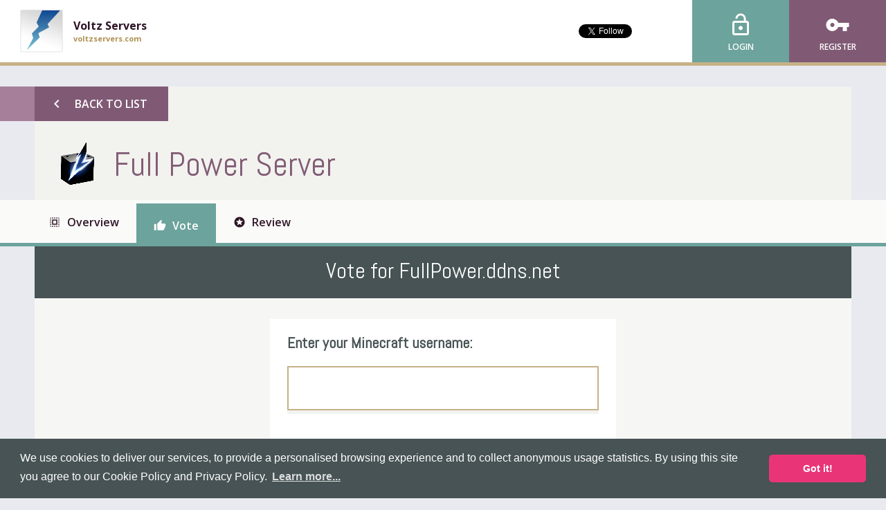

--- FILE ---
content_type: text/html; charset=utf-8
request_url: https://www.google.com/recaptcha/api2/aframe
body_size: 267
content:
<!DOCTYPE HTML><html><head><meta http-equiv="content-type" content="text/html; charset=UTF-8"></head><body><script nonce="EevzhSCk1DnaDGItHtFwcQ">/** Anti-fraud and anti-abuse applications only. See google.com/recaptcha */ try{var clients={'sodar':'https://pagead2.googlesyndication.com/pagead/sodar?'};window.addEventListener("message",function(a){try{if(a.source===window.parent){var b=JSON.parse(a.data);var c=clients[b['id']];if(c){var d=document.createElement('img');d.src=c+b['params']+'&rc='+(localStorage.getItem("rc::a")?sessionStorage.getItem("rc::b"):"");window.document.body.appendChild(d);sessionStorage.setItem("rc::e",parseInt(sessionStorage.getItem("rc::e")||0)+1);localStorage.setItem("rc::h",'1768634432659');}}}catch(b){}});window.parent.postMessage("_grecaptcha_ready", "*");}catch(b){}</script></body></html>